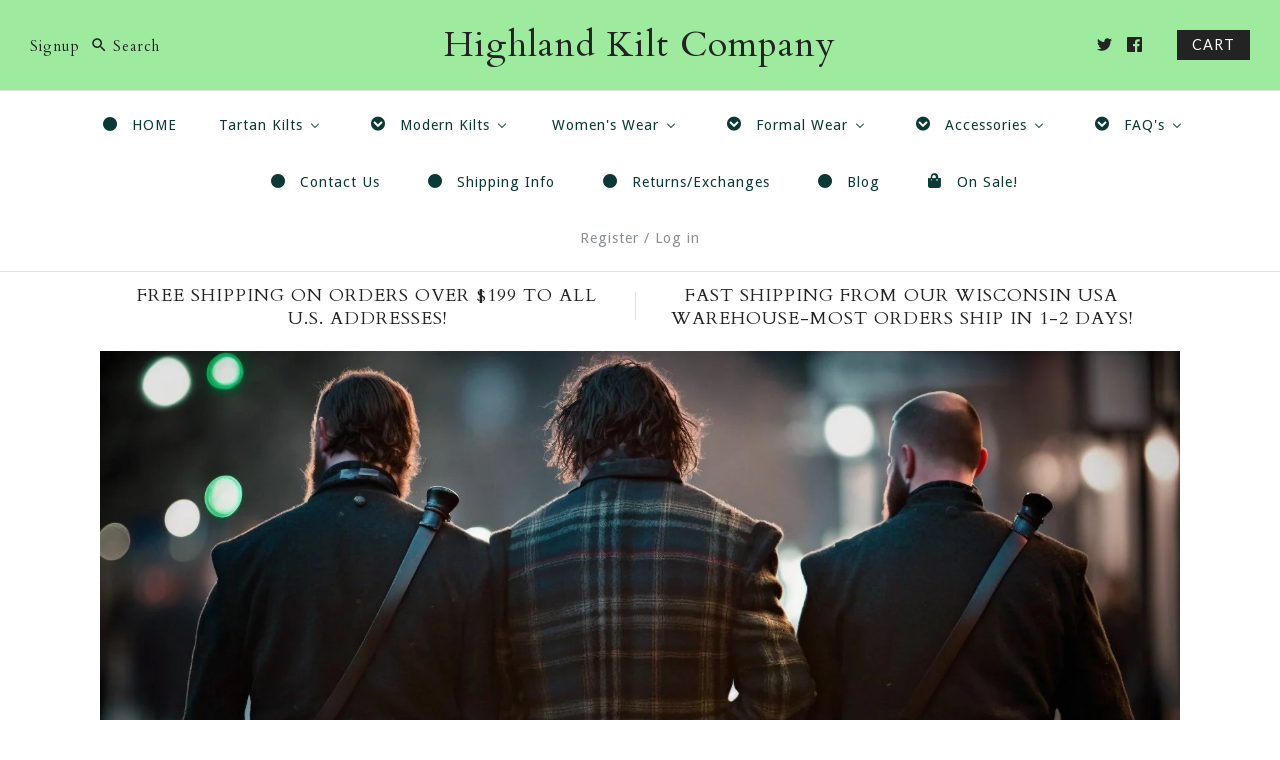

--- FILE ---
content_type: text/html; charset=utf-8
request_url: https://sapi.negate.io/script
body_size: -382
content:
5b+HFR/NM5cX+Mp+VV68JgGSwKv51huclttZRXwdMmPJzgreGPCqe7GJkKwwb9ck2rEufrtb0oe4FddPu+kcVoE=